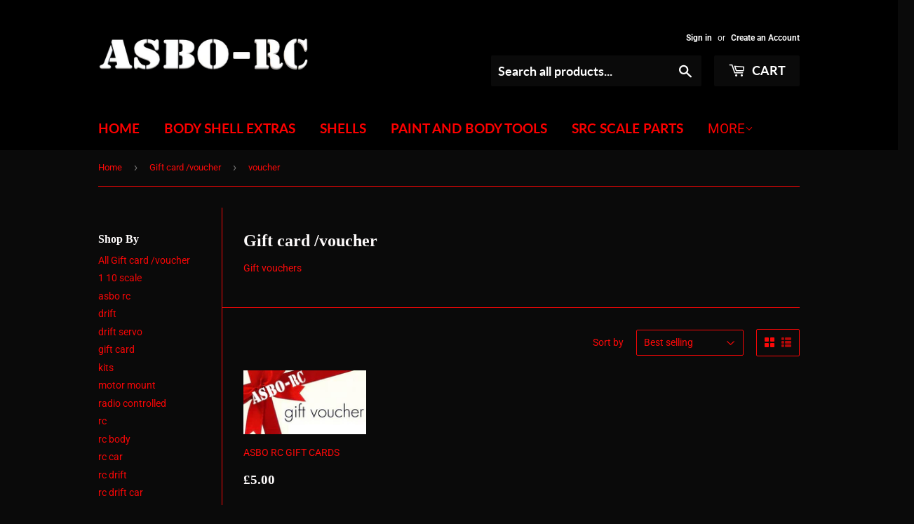

--- FILE ---
content_type: application/x-javascript; charset=utf-8
request_url: https://bundler.nice-team.net/app/shop/status/asbo-rc.myshopify.com.js?1768952283
body_size: -353
content:
var bundler_settings_updated='1634032666';